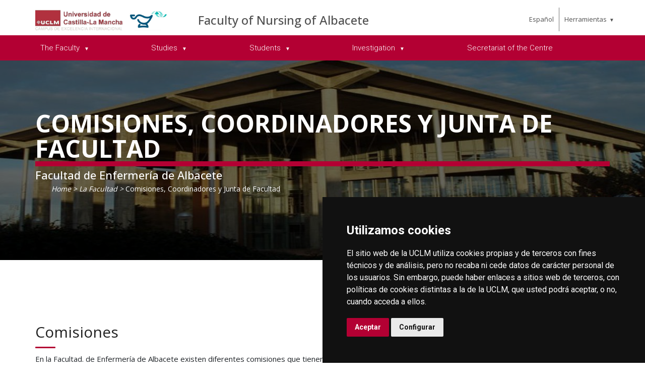

--- FILE ---
content_type: text/html; charset=utf-8
request_url: https://www.uclm.es/en/Albacete/EnfermeriaAB/Facultad/ComisionesFacultad
body_size: 68496
content:



<!DOCTYPE html>
<html xmlns="http://www.w3.org/1999/xhtml" xmlns:og="http://ogp.me/ns#" lang="es" xml:lang="es">
<head><title>
	La Facultad : Comisiones, Coordinadores y Junta de Facultad
</title><meta http-equiv="Content-Type" content="text/html; charset=UTF-8" /><meta name="CODE_LANGUAGE" content="C#" /><meta content="IE=edge" http-equiv="X-UA-Compatible" /><meta content="width=device-width, initial-scale=1" name="viewport" /><meta content="Universidad de Castilla-La Mancha" name="author" /><meta content="Universidad de Castilla-La Mancha" name="dcterms.rightsHolder" /><meta name="google-site-verification" /><meta name="Copyright" /><meta name="viewport" content="width=device-width, initial-scale=1" /><meta http-equiv="Content-Type" content="text/html; charset=UTF-8" /><meta name="CODE_LANGUAGE" content="C#" /><meta name="vs_defaultClientScript" content="JavaScript" /><meta name="vs_targetSchema" content="http://schemas.microsoft.com/intellisense/ie5" />
	<link rel="canonical" href="https://www.uclm.es/albacete/enfermeriaab/facultad/comisionesfacultad" />
    

    
    <meta property="og:url" content="http://www.uclm.es/albacete/enfermeriaab/facultad/comisionesfacultad" />
    <meta property="og:type" content="article" />
    <meta property="og:title" content="La Facultad : Comisiones, Coordinadores y Junta de Facultad" />
    <meta property="og:description" content="$name" />
    <meta property="og:image" content="https://www.uclm.es/images/tools/UCLMgenerica.jpg" />
    <meta property="og:site_name" content="Universidad de Castilla - La Mancha" /><meta name="twitter:card" content="summary" /><meta name="twitter:site" content="@uclm_es" />
    <meta name="twitter:title" content="La Facultad : Comisiones, Coordinadores y Junta de Facultad" />
    <meta name="twitter:description" content="$name" />
    <meta name="twitter:image" content="https://www.uclm.es/images/tools/UCLMgenerica.jpg" />
    <meta name="twitter:url" content="http://www.uclm.es/albacete/enfermeriaab/facultad/comisionesfacultad" />

    
    <link rel="shortcut icon" href="/images/favicon/favicon.ico" type="image/x-icon" /><link rel="apple-touch-icon" href="/images/favicon/apple-touch-icon.png" /><link rel="apple-touch-icon" sizes="57x57" href="/images/favicon/apple-touch-icon-57x57.png" /><link rel="apple-touch-icon" sizes="72x72" href="/images/favicon/apple-touch-icon-72x72.png" /><link rel="apple-touch-icon" sizes="76x76" href="/images/favicon/apple-touch-icon-76x76.png" /><link rel="apple-touch-icon" sizes="114x114" href="/images/favicon/apple-touch-icon-114x114.png" /><link rel="apple-touch-icon" sizes="120x120" href="/images/favicon/apple-touch-icon-120x120.png" /><link rel="apple-touch-icon" sizes="144x144" href="/images/favicon/apple-touch-icon-144x144.png" /><link rel="apple-touch-icon" sizes="152x152" href="/images/favicon/apple-touch-icon-152x152.png" /><link rel="apple-touch-icon" sizes="180x180" href="/images/favicon/apple-touch-icon-180x180.png" />

    

    
    <!-- Normalize CSS -->
    <link rel="stylesheet" href="/AcademicsPlt/css/normalize.css" />
    <!-- Main CSS -->
    <link rel="stylesheet" href="/AcademicsPlt/css/main.css" />
    <!-- Bootstrap CSS -->
    <link rel="stylesheet" href="/AcademicsPlt/css/bootstrap.min.css" />
    <!-- Animate CSS -->
    <link rel="stylesheet" href="/AcademicsPlt/css/animate.min.css" />
    <!-- Font-awesome CSS-->
    <link rel="stylesheet" href="/AcademicsPlt/css/font-awesome.min.css" />
    <!-- Owl Caousel CSS -->
    <link rel="stylesheet" href="/AcademicsPlt/vendor/OwlCarousel/owl.carousel.min.css" /><link rel="stylesheet" href="/AcademicsPlt/vendor/OwlCarousel/owl.theme.default.min.css" />
    <!-- Main Menu CSS -->
    <link rel="stylesheet" href="/AcademicsPlt/css/meanmenu.min.css" />
    <!-- nivo slider CSS -->
    <link rel="stylesheet" href="/AcademicsPlt/vendor/slider/css/nivo-slider.css" type="text/css" /><link rel="stylesheet" href="/AcademicsPlt/vendor/slider/css/preview.css" type="text/css" media="screen" />
    <!-- Datetime Picker Style CSS -->
    <link rel="stylesheet" href="/AcademicsPlt/css/jquery.datetimepicker.css" />
    <!-- Magic popup CSS -->
    <link rel="stylesheet" href="/AcademicsPlt/css/magnific-popup.css" />
    <!-- Switch Style CSS -->
    <link rel="stylesheet" href="/AcademicsPlt/css/hover-min.css" />
    <!-- ReImageGrid CSS -->
    <link rel="stylesheet" href="/AcademicsPlt/css/reImageGrid.css" />
    <!-- Select2 CSS -->
    <link rel="stylesheet" href="/AcademicsPlt/css/select2.min.css" />
    <!-- Custom CSS -->
    <link rel="stylesheet" href="/AcademicsPlt/style.css" />

    
    <!-- Modernizr Js -->
    <script src="/AcademicsPlt/js/modernizr-2.8.3.min.js"></script>
    
	
    <script type="text/javascript" src="/js/cookie-consent.js" charset="UTF-8"></script>
    <script type="text/javascript" charset="UTF-8">
    document.addEventListener('DOMContentLoaded', function () {
    cookieconsent.run({"notice_banner_type":"simple",
                        "consent_type":"express",
                        "palette":"dark",
                        "language":"es",
                        "page_load_consent_levels":["strictly-necessary"],
                        "notice_banner_reject_button_hide":true,
                        "preferences_center_close_button_hide":false,
                        "page_refresh_confirmation_buttons":false,
                        "website_privacy_policy_url":"https://www.uclm.es/legal/informacion-legal/detalle-politica-cookies"});
    });
    </script>
    <script type="text/plain" cookie-consent="tracking">
		(function (i, s, o, g, r, a, m) {
			i['GoogleAnalyticsObject'] = r; i[r] = i[r] || function () {
				(i[r].q = i[r].q || []).push(arguments)
			}, i[r].l = 1 * new Date(); a = s.createElement(o),
			m = s.getElementsByTagName(o)[0]; a.async = 1; a.src = g; m.parentNode.insertBefore(a, m)
		})(window, document, 'script', 'https://www.google-analytics.com/analytics.js', 'ga');
		ga('create', 'UA-3584562-17', 'auto');
		ga('send', 'pageview');
    </script>
	<!-- Google tag (gtag.js) -->
    <script type="text/plain" cookie-consent="tracking">
        (function() {
            var script = document.createElement('script');
            script.async = true;
            script.src = "https://www.googletagmanager.com/gtag/js?id=G-M4QFNQ1DZR";
            document.head.appendChild(script);
        })();
    </script>
	<script type="text/plain" cookie-consent="tracking">
		window.dataLayer = window.dataLayer || [];
		function gtag(){dataLayer.push(arguments);}
		gtag('js', new Date());
		gtag('config', 'G-M4QFNQ1DZR');
	</script>
    <script type="text/plain" cookie-consent="tracking">
        (function(c,l,a,r,i,t,y){
            c[a]=c[a]||function(){(c[a].q=c[a].q||[]).push(arguments)};
            t=l.createElement(r);t.async=1;t.src="https://www.clarity.ms/tag/"+i;
            y=l.getElementsByTagName(r)[0];y.parentNode.insertBefore(t,y);
        })(window, document, "clarity", "script", "ba2ogagn3i");
    </script>
    <!-- Google Tag Manager -->
    <script type="text/plain" cookie-consent="tracking">
        (function(w,d,s,l,i){w[l]=w[l]||[];w[l].push({'gtm.start':new Date().getTime(),event:'gtm.js'});var f=d.getElementsByTagName(s)[0],j=d.createElement(s),dl=l!='dataLayer'?'&l='+l:'';
        j.async=true;j.src='https://www.googletagmanager.com/gtm.js?id='+i+dl;f.parentNode.insertBefore(j,f);})(window,document,'script','dataLayer','GTM-NNMH346');
    </script>
    <!-- End Google Tag Manager -->
    
</head>
<body>
    <!-- Google Tag Manager (noscript) -->
    <noscript><iframe src="https://www.googletagmanager.com/ns.html?id=GTM-NNMH346" height="0" width="0" style="display:none;visibility:hidden" title="NoScript"></iframe></noscript>
    <!-- End Google Tag Manager (noscript) -->
    <!-- Add your site or application content here -->
    
    <form method="post" action="/en/Albacete/EnfermeriaAB/Facultad/ComisionesFacultad" id="mainform">
<div class="aspNetHidden">
<input type="hidden" name="__VIEWSTATE" id="__VIEWSTATE" value="3tLDf7ZA9pPiS/XC08OZmtOeRIdKlvsPD9eJo910Vsp8tw+Yxg9bUGTEZF3tmDlb9UH/[base64]/pofPtK8Ek++dggB6OEJriBqRyO4snh5HngSRMmSmCv7kHQgbx+QqImliAh+axyBi1bFV/gHIy1GlYL71TNt/rdLs8IF4Y6qACQwLRdB2VzDRUReDQ3gt1LXT9hSgc87XPGjv7UccXo02snJorQOXIZXy9FNXiPFVxM3Fyq2cx4Nsoxn8WQr3EpXhuIO+zXeFN3ZiDgq9VoGL0g/1jHlNsVtcxJejXQF9LBZi5lL2N7ctBakRexJxqx6w4dX/SO+TMWGxIKnbU5alLyUgDkStMc1CgMh0M6xDdYekvdASQ6rhTovt3bEDYuCymnopHQT7AeRGhPDuVsSQWngqFX0KT0QW+7HrSd7dvChV77Yu8iclf9XffNucKR0+m5vz2YHrfD85+Sm/RMILHBzvlA/BiJXGxSPHVSz2Oe5dIzjf4VhfX/+1dEU3MN0zu7bRSYUaj3dqFD2TVdu4kUkx1JT5em8YhZCUCHdTt7mYVWvshGfI9AyJcAPHhvCPppbg5odcQMd9bSwSedjtsmbEmGbAoeBKHlJj5XlROEBmKj8Rgg+ZBTvrn6WLBzxlLDcI+4H/ap6OR8JoEYHXi614JSlWt792hC7dDNyYpayoAObQXvx+Ngb4IoF4HK5xj4epEeUl38uTfblTBFo0V9/9X9FqjW+PFJwU/7ONmHMnFVArYO1ee7/B8Ge1Lz2i0LM5sF4phYlHD/l+ID3ihxOzv80dtDyfcpf0d7G/+PFGueSP2GqeuogINZ66qbshrggQjnpxv5g2J3lmhpuU5kq+8y04o+j9GgWSmVYxGCoEvzwYOAixmn2KK6HX7s1Am60/4WO8tm+qteP2HhgvUYbv14raX7cdOlSNEkTqZJZJh99BH8Cdeqoj0oN1QZJOpbXkGdk0JMpp074nLarhmnDUyM18xLy/o5WIV28+huZPM/j/hGAeO6jPyTfxaQhAi9PjzDqwkjZmtDLM5R8nybH4sSrAlByyfQOU442OUA49DBrSHXnRTcXJm54Ge4RSj9Ne97wpLTNeuYxwpwEhJ15QHuXuJKYnZQ/xC8+iZOO3n2v/[base64]/PH69s+24SdAvC56GJ1z3iKplFrvccjt6sFbLu9Deq6LneRUxgIXHMcHSdMTaTqwZEg8bPBbmt4sbvxH++vHfLUlNuBRtqpivMfiF8xUIOk4ODDI62/8mQLSSdUYwLijOeYeHZc7ryHkITSrE8eq7UO3sW2QYB9dPQ/HMgkyTDCAGrwhUlqPp5J2W8t/qmQRzkKjoWcSxHE0whyp0FN8fX+B4uFSaiSf4vLHACmW3VkgpsKWPW+BX2KnGnFIbZI4dQm/yvrvSl9c4aZxLDMeubUhmMQY/tz/ieO0jVTUKGK+H09ZlrXkHvbWaZWoJXVvm4tnMIRYEXKySIxU/LwlVyKRbNzKzs8TjI3KJ8wXP6VmSwo+dsuEa9I6r0efGEU2OtaExhFKhjztjPYGGBrl0KdX/joyyyS88M2qzRLOsw3HZ1MGf2J3cIkUoHGyBR7/rPQMTD9sVgP7yCqNmAvolFv0lKjD8mATYizjjxrHWwL17i2diavIJrg1PXL965ay3YYqYRy8emRuf5rsSI3MUtuL5fHPcoyaueA1jHZDFXOPJZH5U0lq3USGdt/5+uCppWkiHIIpNM2fOErTpijQECoYwWRDNiVuf6nS0lNmn+Cr4E+ed1akVH6KslUWZfylWFoazmkvHW/IxMegafq6BfS7u8oy4w/urg1CWSo14jbTOz76f7kfMYdnOI/ueT7G78JucgwlA07j5O1upJVFQX1/I0YWVxu52hJb6p597CZOit69jJ4Rt/IkOfwS9QbNcZkpabnNfcQaz4Vj6VwuImlPYwA/SKtpazlrmsey43bEw+qTtThTRk5dxkuCHNEXJ3tSJnuTws5qhTK+HHneBb4kQ33Hi0HCiKniIA5SEU91kqy8n6IlmGGWQuQ3HTDk/zcrc/[base64]/smcEefFcZ3azUi7UMNjFLwB2xOrbzB/Ny3VlHT4bvElRbltpWbTR0TmYENfaXpuwfQG6z7kkavOrzWKseNz1MMqwaxG3TO4vuFKhQH0hYdIRvshRAuNkfHE57kIq58/EcMla+AVZl3jAd2YPctCM1ZvgovJd1nPoJCkbapWsERV151In2h7qk6Qw6pzSDFJA5BWvVaT928lN32kuXfaSEh3vtuYzFTqrKR/V0ofqyKLa8yN+MoSJd0p51N+/WV3LXe+vYIOIQrQlhP7GG6rvLMahBGFwnPQS7TlNqJYg0RCYuBo0On4/2utV2mqj7wK8qcxKPcD/HJ1aoVc2pqAtce3irNrHkmkchiJ1PXJNFwt/CSFsdfxUrPjGFKsagIhbU19qDKuXr6ct8n2tRFbHPukzTj6Sb1xLFSSrmy4bI29HjBZOfK3BdL35R2eOqAmuQ0w/W9uwBL9MvHc6YD9zuTOtr3sunzkCexk+YZnRuZOhn0uxqaPNLgq6jzwnJWfKIB+MkUtbx7tTK3x1saEvOiQ1a1j7Tlc5icCIZGttr7smP7hP192mraTMvYIW4SBK+ed26QyH9GOjsuEKieAqKxh/KPoTm7YoatUeNrLzPH8dfU3r36W8ymCbKmjSKJJj/QX8YabO2p1oHtRDd+0fYuWWOjdumL29jVYV6GMl5VPsuPK9ySQaHIDRn1SmuQhmqMUMkO6lI3a2iHUOECEP+cWQWc23RHGPKOupBfB85SwVJ6PMyW6x3V2y0w6lZRvNmJosZrEiZizf66usSDh40P0KGwmnHnZrs+Ux6S3ntBlivsh+3ILtRY/mf9Ru9JH0oRJ1xCD3TjBoNwE9bVkUMESRpgSU28RIr+q6WmRqSBGqlKwg41OBxHhVHK869GDjWb3kZQjdq+9k1ysg3BJ8VBJBtT7oRS73Zye608EKKYe/vKoZprktSFCdPw3lb23cmJ6Z1XBL2fvxgHNwQ8yQCmvWvobPWBrrTQ3XqhNFIB9ko3yMoeiU2HLQDoT+ikiEDINc0XoLTob6Ujno3oABFMIkKiWy2O6cm3OvMGCEbU/H9gYjxl+Ztul0EDa3mqxXvQJKuJPSW2/+ptsLUwLhwSgDKGMeXGf77OrO7lpHRFfvcuaGawjMRCQHP6opuZw08h1zqNAb7CZgQavxBQv9syScwEsCeB0KjmNEwHBzUyAA4BoECzoOryBfAcrld4q496kJkMhYyCnPnxf0miGz5zt0WgdduDcMc+WpuiMqfcM1QYRPkwew34by3/lS54tcjaff7TQjO/OwtFQ58Iw46mlFZ8yNtSeJIImAhMYe0llsCXJz6SQtioCbaRcA2ppCs6t7eSspN4s4K3QvjupBNr8PlGt6AOYiaicbzDXIS0kepE+0EiFHM2GOvrVlbEa9ACo19jGsdJnCfassmggjUyl0zdSQK26o2DYEewsfKiI1lLgtMFe8OFeW3Nm3JHgrsTT/+R5512hARkL/Te0Pfev48AMUcLVWgQ73rPrOvOUPYyB5WWcS52ob4aUEgI2NInuqOnbx8G5YjGfhzBYKEF9Lkst8TBAG82q3ftILC7dslj7DaKm64PhPoHz9+F+LiDoWfN/L0jSH9RdmEgC7cY7OUJQJR9Vl+te/iHn2U7+hWh4wnwxHQP6fFYzQcm7EOwoQsbnbDfdjF8z9IESn21vYFm14sx/Kwcnw+zlPIS9Ve7/FAT6zlujow6CEEtPZYTbrRgetVLrnZveAhVsU022ZCi94eOM/nGpAutpfyaPRec8/9RMGyR0mhStZbLfzNplq15kYCzUIOR7FVv6Wfq83GjIKOC5FlfLpeLDjdig/ULA3rfkBOAFSJELHALw0bbb+hMdDwQro5SWV5v2oeu2GGIWxftpfagw0ozOJ7DOeEIAy3eyIO3DQ+4TiOLf1SL1QiePF0Qtd0O8xlKBy+pkEOE7OuT8GOwsRlyGk6eHR+inneIPCYFdPJaT0pVpWByXbx6lzqEAEFqnTo9Db/0d3pMGCwhvphOAciV9PQ4DWK1d/PRiJ++NJqSo+WSIT5iBCbQYUnE7Ahd63Lz3423fiDhKU2CAIDtoFzlJBNFLqHpGKxvZDoWyyWJcm/ZtA3HWcLbbivOCmu0bkfWSRtARh/qUlnfJ++zP0qb/DYEulj6Qyd3R2flsfZ+/n/qET1mgxUfyO1WWCJyyZVDmAVwXmO4J9DRfKs7tJOWgzL0ybcAHRhfN5auyyQ3QrZ6DZI09oSnYdTyFsD54oj6X+SA1CAhWs819/f/+XKRIaTmn4z0V6wYTOSj/9LH5jix7qYrPrkC8lpZRKOPjV4AS/WANQQVoot4IkVhuvYtKaiPAaG4OjN3+S7TTi0bWO0yvHN4scYl5fZVxfaJ3GMFgzPM5EqNJahV9K6Be2IuNqrwgl8iuuwReIEPeWVWJEoV9JM/cqXDfd9an15F1CE6ovV2RXbORr3S5ChbqU8y4H92BAGXKHgDpZ8JJN049Od23uN6o2c5B53mXmB7gV6mOYiuFGlm96qfX4xWQUUVcqc8fW9hP6QpwJ3YSOQ9DhXI9KXp7WjTAH0ENH6LLQ5q7plc/JdXkPVAbTtvler7gT3RWUm3+6k9odqaqC2F4VvVsEPxH8DNESvxaDFO8qVxSadOO/siBPrs5XhcSADBj/8+0yo3W5Uo2UA7CiXHIlSf8Uw+YcMFMK+Fe5NUVdVWCX4+YTF3cnkAlAkg6LF9qT47e+uqiiehW0UqT7KMRcDFF584RyuTTnrRscQ/UehwUSHjqLd3IUlWwIg5wojb010/hNzVTT1t6i6pXyK4t8ju38+7PD1mVP4U1qSCyRJehm/pnBaxEIESyNpbTor2yUmOHSZZ/L4fGQMOwlGN32px3pnuCM+aF23rS71lpeZlGFvRszeHN1x1pozH0MzEHED31lmBVl86233sNofOpXAjWw6E/8N6F9+Hs9HWsx7V/mXPorSCv7AEpojxh3PdtsekH/X3ihSVRfrPev5M0Yy4h8DYOgcilbWN8zYpWs7+L5Z62OTwKHmJ8pLwW5bkF39JZpm6V0S9uyRZS67TajGmDT0Cim36bAlEF7kVQ/[base64]/eDWeTbdkktWwmoGgwunZ3TOscA21ZdL/dNp3YFZxBC50PTLeoRHk8cqvQiVut22zwBu2q1aKGOALX46V5UC+e+2ZCeuWS2Xafcl84bSDAI/f5TnVWMj3Dlv+M+Se0L4CGLvm80insVGzCuUMig/v8MZuiPbRZ/YrTbheK/v6lI3H2+wowWR+C04X3fIf8HhmTPuyf0YkfyUZ5nboEM/9CQR4mBa8V9B/kKfU0Nv+soB5FJwkb8nt3Nliv4ZqEqZ8A/zKWpsY6Hdr+h4hGN84z0Evs+75an6IxzgFO3yLbeBdz6ldZY6uZtv4bQ7quVJCD2bDNmdUJ8BjL266RdZ4ngoMz9r0BzMYX7tKcr+AVE2oTCrDK4damAk+uqOUFwbdgF+EMPWSOKc+TbIxiTDIvNCKMP/Srnc4dmO2qNNtyp5B7HH7aDmrGO/f+1jmNrzJ0Sr5oPxwfXHvk9bjrI3GOxUE30vqi+YyfmzqdljYx9FzaVEFy2zVrwxJWHiLU8GvxmTRajUGDAEtm/[base64]/UjUJ0lKBSQeVb/5hEo+VKaAuP+1u0DQ+cE+p+v6cq/VPUGyyHjg0uBSpQb4Ix8TTeSk49woaxEMz6jNTqGigcBmde1hiSw1RmKlUjmNx7/oOFAPmG3NIyBydBRrc8LkuiaF52pWCsyKO8UQOmi6WLMsSGkCb9YISKUNKoDqo51PzIEhYWHBUxNROgn13bEWVuIPqmRTTNdlOsF7I90W1yDiti8PYQ2eqiKQlEX/kmGwWe9u5+hnTJqKzQyesV55AdKlui+SS3Cfbp6ejRwfMrZnyDFI09eOaOeLzPZHq+m3rjsPwXAczr2KLUh+rahGlzBBMQ6BMpyjf8EPYn0hp7lNsezo93MeVqnwfBVUPIXC8+QheN4C97DITX2i9pnv/" />
</div>

<div class="aspNetHidden">

	<input type="hidden" name="__VIEWSTATEGENERATOR" id="__VIEWSTATEGENERATOR" value="68D9C8B0" />
</div>
        <!-- Preloader Start Here -->
        <div id="preloader"></div>
        <!-- Preloader End Here -->
        <!-- Main Body Area Start Here -->
        <div id="wrapper">
            <div class="progress-container fixed-top">
				<span class="progress-bar"></span>
			</div>
            <!-- Area de Cabecera - INICIO -->
            <header>
                <!-- llamada al nuevo header -->
                

<div id="header2" class="header4-area">
    <div class="header-top-area">
        <div class="container">
            <div class="row">
                <div class="col-xl-3 col-lg-3 col-md-3 col-sm-12">
                    <div class="header-top-left">
                        <div class="logo-area">
                            
                            <a href="/en/Albacete/EnfermeriaAB"><img class="img-responsive" src="/-/media/Files/C01-Centros/ab-enfermeria/Logo_enfermeria-ab2.ashx" alt="Logotipo"></a>
                        </div>
                    </div>
                </div>
                <div class="col-xl-7 col-lg-7 col-md-7 col-sm-10">
                    <div class="header-top-left">
                        <ul>
                            <li><a href="/en/Albacete/EnfermeriaAB">Faculty of Nursing of Albacete</a></li>
                        </ul>
                    </div>
                </div>
                <div class="col-xl-2 col-lg-2 col-md-2 col-sm-2">
                    <div class="header-top-right">
                        <div class="menu-lang"><a href="/albacete/enfermeriaab/facultad/comisionesfacultad?sc_lang=es" hreflang="es" lang="es" xml:lang="es">Espa&ntilde;ol</a></div>
						<nav id="tools-nav2">
							<ul>
								<li><a aria-haspopup="true" role="menuitem" aria-expanded="false">Herramientas</a>
									<ul>
										<li><a href="https://biblioteca.uclm.es">
											<i class="fa fa-book" aria-hidden="true"></i>
											<span>Biblioteca</span></a>
										</li>
										<li><a href="https://campusvirtual.uclm.es">
											<i class="fa fa-graduation-cap" aria-hidden="true"></i>
											<span>Campus Virtual</span></a>
										</li>
										<li><a href="https://soporte.uclm.es/">
											<i class="fa fa-inbox" aria-hidden="true"></i>
											<span>Support</span></a>
										</li>
										<li><a href="https://directorio.uclm.es">
											<i class="fa fa-users" aria-hidden="true"></i>
											<span>Directorio</span></a>
										</li>
										<li><a href="https://intranet.uclm.es">
											<i class="fa fa-sign-in" aria-hidden="true"></i>
											<span>Intranet</span></a>
										</li>
										<li><a href="https://www.uclm.es/herramientas/buscador">
											<i class="fa fa-search" aria-hidden="true"></i>
											<span>Buscar en la UCLM</span></a>
										</li>
									</ul>
								</li>
							</ul>
						</nav>
                    </div>
                </div>
            </div>
        </div>
    </div>
    <div class="main-menu-area bg-primary" id="sticker">
        <div class="container">
            <div class="row">
                <div class="col-sm-12">
                    
                    
        <nav id="desktop-nav2">
            <ul role="menubar" aria-label="Menú principal">
    
        <li role="none">
            <a aria-haspopup="true" role="menuitem" aria-expanded="false">
                The Faculty
            </a>
            
                    <ul role="menu">
                
                    <li role="none">
                        <a href="/en/Albacete/EnfermeriaAB/Facultad/EquipoDirectivo" role="menuitem" aria-expanded="false">
                            Governance Team
                        </a>
                        
                     </li>
                
                    <li role="none">
                        <a href="/en/Albacete/EnfermeriaAB/Facultad/Profesores-y-personal" role="menuitem" aria-expanded="false">
                            Faculty
                        </a>
                        
                     </li>
                
                    <li role="none">
                        <a href="/en/Albacete/EnfermeriaAB/Facultad/Sistema-de-garantia" role="menuitem" aria-expanded="false">
                            Internal Quality Assurance System
                        </a>
                        
                     </li>
                
                    <li role="none">
                        <a href="/en/Albacete/EnfermeriaAB/Facultad/ComisionesFacultad" role="menuitem" aria-expanded="false">
                            Faculty Committees
                        </a>
                        
                     </li>
                
                    <li role="none">
                        <a href="https://intranet2.uclm.es/reservaespacios" target="_blank" rel="noopener noreferrer" role="menuitem" aria-expanded="false">
                            Reserva de Espacios
                        </a>
                        
                     </li>
                
                    <li role="none">
                        <a href="/en/Albacete/EnfermeriaAB/Facultad/Instalaciones" role="menuitem" aria-expanded="false">
                            Facilities
                        </a>
                        
                     </li>
                
                    <li role="none">
                        <a href="/en/Albacete/EnfermeriaAB/Facultad/Dotacion-cientifico-tecnica" role="menuitem" aria-expanded="false">
                            Scientific and Technical Endowment
                        </a>
                        
                     </li>
                
                    </ul>
                
        </li>
    
        <li role="none">
            <a aria-haspopup="true" role="menuitem" aria-expanded="false">
                Studies
            </a>
            
                    <ul role="menu">
                
                    <li role="none">
                        <a href="/en/Albacete/EnfermeriaAB/Estudios/Grado-en-enfermeria" aria-haspopup="true" role="menuitem" aria-expanded="false">
                            Undergraduate Degree Programme in Nursing
                        </a>
                        
                                <ul role="menu">
                            
                                <li role="none">
                                <a href="/en/Albacete/EnfermeriaAB/Estudios/Grado-en-enfermeria#_est_OrgDocente" role="menuitem">
                                    Timetables, Exams and Teaching Organization
                                </a>
                                </li>
                            
                                <li role="none">
                                <a href="/en/Albacete/EnfermeriaAB/Estudios/Grado-en-enfermeria#_est_AccMatri" role="menuitem">
                                    Access and Registration
                                </a>
                                </li>
                            
                                <li role="none">
                                <a href="/en/Albacete/EnfermeriaAB/Estudios/Grado-en-enfermeria#_est_Recon" role="menuitem">
                                     Recognitions
                                </a>
                                </li>
                            
                                <li role="none">
                                <a href="/en/Albacete/EnfermeriaAB/Estudios/Grado-en-enfermeria#_est_PlanEstud" role="menuitem">
                                    e-Guide Info
                                </a>
                                </li>
                            
                                <li role="none">
                                <a href="/en/Albacete/EnfermeriaAB/Estudios/Grado-en-enfermeria#_est_Movilidad" role="menuitem">
                                    Mobility
                                </a>
                                </li>
                            
                                <li role="none">
                                <a href="/en/Albacete/EnfermeriaAB/Estudios/Grado-en-enfermeria#_est_PractExter" role="menuitem">
                                    External Practices
                                </a>
                                </li>
                            
                                <li role="none">
                                <a href="/en/Albacete/EnfermeriaAB/Estudios/Grado-en-enfermeria#_est_DocOficial" role="menuitem">
                                    Official Documentation
                                </a>
                                </li>
                            
                                <li role="none">
                                <a href="/en/Albacete/EnfermeriaAB/Estudios/Grado-en-enfermeria#_est_Calidad" role="menuitem">
                                    Quality
                                </a>
                                </li>
                            
                                <li role="none">
                                <a href="/en/Albacete/EnfermeriaAB/Estudios/Grado-en-enfermeria/Trabajo-fin-de-grado" role="menuitem">
                                    Final Degree Project
                                </a>
                                </li>
                            
                                </ul>
                            
                     </li>
                
                    <li role="none">
                        <a href="/en/Albacete/EnfermeriaAB/Estudios/Posgrado" role="menuitem" aria-expanded="false">
                            Postdegree
                        </a>
                        
                     </li>
                
                    </ul>
                
        </li>
    
        <li role="none">
            <a aria-haspopup="true" role="menuitem" aria-expanded="false">
                Students
            </a>
            
                    <ul role="menu">
                
                    <li role="none">
                        <a href="/en/Perfiles/Estudiante" target="_blank" role="menuitem" aria-expanded="false">
                            Academic Management
                        </a>
                        
                     </li>
                
                    <li role="none">
                        <a href="/en/Albacete/EnfermeriaAB/Estudios/Grado-en-enfermeria/Practicas" role="menuitem" aria-expanded="false">
                            Internship
                        </a>
                        
                     </li>
                
                    <li role="none">
                        <a href="/en/Albacete/EnfermeriaAB/Estudios/Grado-en-enfermeria/Trabajo-fin-de-grado" role="menuitem" aria-expanded="false">
                            Final Degree Project
                        </a>
                        
                     </li>
                
                    <li role="none">
                        <a href="/en/Albacete/EnfermeriaAB/Estudiantes/Movilidad" role="menuitem" aria-expanded="false">
                            Student Mobility
                        </a>
                        
                     </li>
                
                    <li role="none">
                        <a href="/en/Albacete/EnfermeriaAB/Estudiantes/Normativas-academicas" role="menuitem" aria-expanded="false">
                            Academic Regulations
                        </a>
                        
                     </li>
                
                    <li role="none">
                        <a href="/en/Albacete/EnfermeriaAB/Estudiantes/Representantes-de-alumnos" role="menuitem" aria-expanded="false">
                            Student Representatives
                        </a>
                        
                     </li>
                
                    <li role="none">
                        <a href="/en/Albacete/EnfermeriaAB/Estudiantes/Apoyo_Orientacion" role="menuitem" aria-expanded="false">
                            Servicio de Apoyo y Orientaci&#243;n
                        </a>
                        
                     </li>
                
                    <li role="none">
                        <a href="/en/Albacete/EnfermeriaAB/Estudiantes/Becas-y-convocatorias" role="menuitem" aria-expanded="false">
                            Scholarships and Calls
                        </a>
                        
                     </li>
                
                    </ul>
                
        </li>
    
        <li role="none">
            <a aria-haspopup="true" role="menuitem" aria-expanded="false">
                Investigation
            </a>
            
                    <ul role="menu">
                
                    <li role="none">
                        <a aria-haspopup="true" role="menuitem" aria-expanded="false">
                             Groups with Principal Investigator in the Faculty of Nursing
                        </a>
                        
                                <ul role="menu">
                            
                                <li role="none">
                                <a href="/en/Albacete/EnfermeriaAB/GruposInv/IPFacultad/GICES" role="menuitem">
                                    Qualitative Research on Nursing and Society (GICES)
                                </a>
                                </li>
                            
                                <li role="none">
                                <a href="/en/Albacete/EnfermeriaAB/GruposInv/IPFacultad/ALCUSP" role="menuitem">
                                    Food, Culture and Public Health (ALCSUP)
                                </a>
                                </li>
                            
                                <li role="none">
                                <a href="/en/Albacete/EnfermeriaAB/GruposInv/IPFacultad/GAP-CS" role="menuitem">
                                     Preventive Activities Group in the University of Health Sciences (GAP-CS)
                                </a>
                                </li>
                            
                                </ul>
                            
                     </li>
                
                    <li role="none">
                        <a aria-haspopup="true" role="menuitem" aria-expanded="false">
                            More news
                        </a>
                        
                                <ul role="menu">
                            
                                <li role="none">
                                <a href="/en/Albacete/EnfermeriaAB/GruposInv/OtrosGrupos/AGE-ABC" role="menuitem">
                                    Active Aging, Healthy Lifestyles and Cognition
                                </a>
                                </li>
                            
                                <li role="none">
                                <a role="menuitem">
                                    Cardiovascular Health Care
                                </a>
                                </li>
                            
                                <li role="none">
                                <a href="/en/Albacete/EnfermeriaAB/GruposInv/OtrosGrupos/AGE-ABC" role="menuitem">
                                    Cell Physiology and Dynamics
                                </a>
                                </li>
                            
                                <li role="none">
                                <a href="/en/Albacete/EnfermeriaAB/GruposInv/OtrosGrupos/CESS" role="menuitem">
                                    Social and Health Studies
                                </a>
                                </li>
                            
                                <li role="none">
                                <a href="/en/Albacete/EnfermeriaAB/GruposInv/OtrosGrupos/CRIMIJOV" role="menuitem">
                                    Criminology and Juvenile Delinquency
                                </a>
                                </li>
                            
                                <li role="none">
                                <a href="/en/Albacete/EnfermeriaAB/GruposInv/OtrosGrupos/GMB" role="menuitem">
                                    Modelling in Biochemistry
                                </a>
                                </li>
                            
                                <li role="none">
                                <a href="/en/Albacete/EnfermeriaAB/GruposInv/OtrosGrupos/HEALS" role="menuitem">
                                    Bless you. Gender and Social Determinants
                                </a>
                                </li>
                            
                                <li role="none">
                                <a href="/en/Albacete/EnfermeriaAB/GruposInv/OtrosGrupos/NEGE" role="menuitem">
                                    Neurogenesis and Neurostereology
                                </a>
                                </li>
                            
                                <li role="none">
                                <a href="/en/Albacete/EnfermeriaAB/GruposInv/OtrosGrupos/NUTRI-MENTAL" role="menuitem">
                                    Nutrition, Living Status &amp; Mental Health
                                </a>
                                </li>
                            
                                <li role="none">
                                <a href="/en/Albacete/EnfermeriaAB/GruposInv/OtrosGrupos/ORCATS" role="menuitem">
                                    Organometallics and Sustainable Catalysis
                                </a>
                                </li>
                            
                                </ul>
                            
                     </li>
                
                    </ul>
                
        </li>
    
        <li role="none">
            <a href="/en/Albacete/EnfermeriaAB/SecretariaCentro" role="menuitem" aria-expanded="false">
                Secretariat of the Centre
            </a>
            
        </li>
    
            </ul>
        </nav>
    
                </div>
            </div>
        </div>
    </div>
</div>
<!-- Mobile Menu Area Start -->
<div class="mobile-menu-area">
    <div class="container">
        <div class="row">
            <div class="col-lg-12">
                <div class="mobile-menu">
                    
        <nav id="dropdown">
            <ul>
    
        <li>
            <a>
                The Faculty
            </a>
                
                        <ul>
                    
                        <li class="has-child-menu">
                            <a href="/en/Albacete/EnfermeriaAB/Facultad/EquipoDirectivo" class="first">
                                Governance Team
                            </a>
                            
                        </li>
                    
                        <li class="has-child-menu">
                            <a href="/en/Albacete/EnfermeriaAB/Facultad/Profesores-y-personal" class="first">
                                Faculty
                            </a>
                            
                        </li>
                    
                        <li class="has-child-menu">
                            <a href="/en/Albacete/EnfermeriaAB/Facultad/Sistema-de-garantia" class="first">
                                Internal Quality Assurance System
                            </a>
                            
                        </li>
                    
                        <li class="has-child-menu">
                            <a href="/en/Albacete/EnfermeriaAB/Facultad/ComisionesFacultad" class="first">
                                Faculty Committees
                            </a>
                            
                        </li>
                    
                        <li class="has-child-menu">
                            <a href="https://intranet2.uclm.es/reservaespacios" rel="noopener noreferrer" class="first" target="_blank">
                                Reserva de Espacios
                            </a>
                            
                        </li>
                    
                        <li class="has-child-menu">
                            <a href="/en/Albacete/EnfermeriaAB/Facultad/Instalaciones" class="first">
                                Facilities
                            </a>
                            
                        </li>
                    
                        <li class="has-child-menu">
                            <a href="/en/Albacete/EnfermeriaAB/Facultad/Dotacion-cientifico-tecnica" class="first">
                                Scientific and Technical Endowment
                            </a>
                            
                        </li>
                    
                        </ul>
                    
        </li>
    
        <li>
            <a>
                Studies
            </a>
                
                        <ul>
                    
                        <li class="has-child-menu">
                            <a href="/en/Albacete/EnfermeriaAB/Estudios/Grado-en-enfermeria" class="first">
                                Undergraduate Degree Programme in Nursing
                            </a>
                            
                                    <ul class="thired-level">
                                
                                    <li>
                                        <a href="/en/Albacete/EnfermeriaAB/Estudios/Grado-en-enfermeria#_est_OrgDocente">
                                            Timetables, Exams and Teaching Organization
                                        </a>
                                    </li>
                                
                                    <li>
                                        <a href="/en/Albacete/EnfermeriaAB/Estudios/Grado-en-enfermeria#_est_AccMatri">
                                            Access and Registration
                                        </a>
                                    </li>
                                
                                    <li>
                                        <a href="/en/Albacete/EnfermeriaAB/Estudios/Grado-en-enfermeria#_est_Recon">
                                             Recognitions
                                        </a>
                                    </li>
                                
                                    <li>
                                        <a href="/en/Albacete/EnfermeriaAB/Estudios/Grado-en-enfermeria#_est_PlanEstud">
                                            e-Guide Info
                                        </a>
                                    </li>
                                
                                    <li>
                                        <a href="/en/Albacete/EnfermeriaAB/Estudios/Grado-en-enfermeria#_est_Movilidad">
                                            Mobility
                                        </a>
                                    </li>
                                
                                    <li>
                                        <a href="/en/Albacete/EnfermeriaAB/Estudios/Grado-en-enfermeria#_est_PractExter">
                                            External Practices
                                        </a>
                                    </li>
                                
                                    <li>
                                        <a href="/en/Albacete/EnfermeriaAB/Estudios/Grado-en-enfermeria#_est_DocOficial">
                                            Official Documentation
                                        </a>
                                    </li>
                                
                                    <li>
                                        <a href="/en/Albacete/EnfermeriaAB/Estudios/Grado-en-enfermeria#_est_Calidad">
                                            Quality
                                        </a>
                                    </li>
                                
                                    <li>
                                        <a href="/en/Albacete/EnfermeriaAB/Estudios/Grado-en-enfermeria/Trabajo-fin-de-grado">
                                            Final Degree Project
                                        </a>
                                    </li>
                                
                                    </ul>
                                
                        </li>
                    
                        <li class="has-child-menu">
                            <a href="/en/Albacete/EnfermeriaAB/Estudios/Posgrado" class="first">
                                Postdegree
                            </a>
                            
                        </li>
                    
                        </ul>
                    
        </li>
    
        <li>
            <a>
                Students
            </a>
                
                        <ul>
                    
                        <li class="has-child-menu">
                            <a href="/en/Perfiles/Estudiante" class="first" target="_blank">
                                Academic Management
                            </a>
                            
                        </li>
                    
                        <li class="has-child-menu">
                            <a href="/en/Albacete/EnfermeriaAB/Estudios/Grado-en-enfermeria/Practicas" class="first">
                                Internship
                            </a>
                            
                        </li>
                    
                        <li class="has-child-menu">
                            <a href="/en/Albacete/EnfermeriaAB/Estudios/Grado-en-enfermeria/Trabajo-fin-de-grado" class="first">
                                Final Degree Project
                            </a>
                            
                        </li>
                    
                        <li class="has-child-menu">
                            <a href="/en/Albacete/EnfermeriaAB/Estudiantes/Movilidad" class="first">
                                Student Mobility
                            </a>
                            
                        </li>
                    
                        <li class="has-child-menu">
                            <a href="/en/Albacete/EnfermeriaAB/Estudiantes/Normativas-academicas" class="first">
                                Academic Regulations
                            </a>
                            
                        </li>
                    
                        <li class="has-child-menu">
                            <a href="/en/Albacete/EnfermeriaAB/Estudiantes/Representantes-de-alumnos" class="first">
                                Student Representatives
                            </a>
                            
                        </li>
                    
                        <li class="has-child-menu">
                            <a href="/en/Albacete/EnfermeriaAB/Estudiantes/Apoyo_Orientacion" class="first">
                                Servicio de Apoyo y Orientaci&#243;n
                            </a>
                            
                        </li>
                    
                        <li class="has-child-menu">
                            <a href="/en/Albacete/EnfermeriaAB/Estudiantes/Becas-y-convocatorias" class="first">
                                Scholarships and Calls
                            </a>
                            
                        </li>
                    
                        </ul>
                    
        </li>
    
        <li>
            <a>
                Investigation
            </a>
                
                        <ul>
                    
                        <li class="has-child-menu">
                            <a class="first">
                                 Groups with Principal Investigator in the Faculty of Nursing
                            </a>
                            
                                    <ul class="thired-level">
                                
                                    <li>
                                        <a href="/en/Albacete/EnfermeriaAB/GruposInv/IPFacultad/GICES">
                                            Qualitative Research on Nursing and Society (GICES)
                                        </a>
                                    </li>
                                
                                    <li>
                                        <a href="/en/Albacete/EnfermeriaAB/GruposInv/IPFacultad/ALCUSP">
                                            Food, Culture and Public Health (ALCSUP)
                                        </a>
                                    </li>
                                
                                    <li>
                                        <a href="/en/Albacete/EnfermeriaAB/GruposInv/IPFacultad/GAP-CS">
                                             Preventive Activities Group in the University of Health Sciences (GAP-CS)
                                        </a>
                                    </li>
                                
                                    </ul>
                                
                        </li>
                    
                        <li class="has-child-menu">
                            <a class="first">
                                More news
                            </a>
                            
                                    <ul class="thired-level">
                                
                                    <li>
                                        <a href="/en/Albacete/EnfermeriaAB/GruposInv/OtrosGrupos/AGE-ABC">
                                            Active Aging, Healthy Lifestyles and Cognition
                                        </a>
                                    </li>
                                
                                    <li>
                                        <a>
                                            Cardiovascular Health Care
                                        </a>
                                    </li>
                                
                                    <li>
                                        <a href="/en/Albacete/EnfermeriaAB/GruposInv/OtrosGrupos/AGE-ABC">
                                            Cell Physiology and Dynamics
                                        </a>
                                    </li>
                                
                                    <li>
                                        <a href="/en/Albacete/EnfermeriaAB/GruposInv/OtrosGrupos/CESS">
                                            Social and Health Studies
                                        </a>
                                    </li>
                                
                                    <li>
                                        <a href="/en/Albacete/EnfermeriaAB/GruposInv/OtrosGrupos/CRIMIJOV">
                                            Criminology and Juvenile Delinquency
                                        </a>
                                    </li>
                                
                                    <li>
                                        <a href="/en/Albacete/EnfermeriaAB/GruposInv/OtrosGrupos/GMB">
                                            Modelling in Biochemistry
                                        </a>
                                    </li>
                                
                                    <li>
                                        <a href="/en/Albacete/EnfermeriaAB/GruposInv/OtrosGrupos/HEALS">
                                            Bless you. Gender and Social Determinants
                                        </a>
                                    </li>
                                
                                    <li>
                                        <a href="/en/Albacete/EnfermeriaAB/GruposInv/OtrosGrupos/NEGE">
                                            Neurogenesis and Neurostereology
                                        </a>
                                    </li>
                                
                                    <li>
                                        <a href="/en/Albacete/EnfermeriaAB/GruposInv/OtrosGrupos/NUTRI-MENTAL">
                                            Nutrition, Living Status &amp; Mental Health
                                        </a>
                                    </li>
                                
                                    <li>
                                        <a href="/en/Albacete/EnfermeriaAB/GruposInv/OtrosGrupos/ORCATS">
                                            Organometallics and Sustainable Catalysis
                                        </a>
                                    </li>
                                
                                    </ul>
                                
                        </li>
                    
                        </ul>
                    
        </li>
    
        <li>
            <a href="/en/Albacete/EnfermeriaAB/SecretariaCentro">
                Secretariat of the Centre
            </a>
                
        </li>
    
                <li><a href="#">Herramientas</a>
                    <ul class="tools-mobile" style="display: none;">
                        <li><a href="https://biblioteca.uclm.es"><i class="fa fa-book" aria-hidden="true"></i>&nbsp;Biblioteca</a></li>
                        <li><a href="https://campusvirtual.uclm.es"><i class="fa fa-graduation-cap" aria-hidden="true"></i>&nbsp;Campus Virtual</a></li>
                        <li><a href="https://cau.uclm.es"><i class="fa fa-inbox" aria-hidden="true"></i>&nbsp;CAU</a></li>
                        <li><a href="https://directorio.uclm.es"><i class="fa fa-users" aria-hidden="true"></i>&nbsp;Directorio</a></li>
                        <li><a href="https://intranet.uclm.es"><i class="fa fa-sign-in" aria-hidden="true"></i>&nbsp;Intranet</a></li>
                        <li><a href="https://www.uclm.es/herramientas/buscador"><i class="fa fa-search" aria-hidden="true"></i>&nbsp;Buscar en la UCLM</a></li>
                    </ul>
                </li>
            </ul>
        </nav>
    

                </div>
            </div>
        </div>
    </div>
</div>
<!-- Mobile Menu Area End -->
            </header>
            <!-- Area de Cabecera - FIN -->
            


<div class="inner-page-banner-area" style="background-image: url('/-/media/Files/C01-Centros/ab-enfermeria/Imagenes-ab-enfermeria/Portada1.ashx');">
    <div class="container">
        <div class="pagination-area">
            
            <h1>Comisiones, Coordinadores y Junta de Facultad</h1>
            <span>Facultad de Enfermería de Albacete</span>

            


<ol class="breadcrumb">
    <li><a href="/en/Albacete/EnfermeriaAB">Home</a></li>
    
            <li>
                <a href="/en/albacete/enfermeriaab/facultad">La Facultad</a>
            </li>
        
    <li class="active">
        Comisiones, Coordinadores y Junta de Facultad
    </li>
</ol>
        </div>
    </div>
</div>
<div class="contHTML-area">
    
    <div class="container">
        <div class="row">
            <div class="col-sm-12">
                
            </div>
        </div>
    </div>
</div>

        
        <div class="contHTML-area" >
            <div class="container"><h2 class="title-bar-medium-left">Comisiones</h2></div>
            <div class="container">
                <div class="row">
                    <div class="col-sm-12"><p>
En la Facultad. de Enfermer&iacute;a de Albacete existen diferentes comisiones que tienen la funci&oacute;n, por una parte, de asesorar al Equipo directivo en la toma de decisiones y, por otra, de presentar propuestas a la Junta de Centro sobre asuntos relacionados con el desarrollo de la docencia y la gesti&oacute;n de la titulaci&oacute;n. Estas Comisiones est&aacute;n integradas por profesores, alumnos y personal de administraci&oacute;n y servicios. En la Escuela funcionan actualmente las siguientes:</p>
<ul>
    <li><a href="/-/media/Files/C01-Centros/ab-enfermeria/PDFs-ab-enfermeria/Facultad/Comsiones-2024-25-WebV3.ashx?la=en">Comisiones de la Facultad 2024/25</a></li>
</ul></div>
                </div>
            </div>
        </div>
        
    
        
        <div class="contHTML-area" >
            <div class="container"><h2 class="title-bar-medium-left">Coordinadores Académicos</h2></div>
            <div class="container">
                <div class="row">
                    <div class="col-sm-12"><ul>
    <li>Prof. Miriam Garrido Miguel (coordinador de titulaci&oacute;n),</li>
    <li>Prof. Eva M&ordf; Gal&aacute;n Moya (coordinadora de 1&ordm; curso),</li>
    <li>Prof. Isabel M&ordf; Guisado Requena (coordinadora de 2&ordm; curso),</li>
    <li>Prof. Marta Carolina Ruiz Grao (coordinadora de 3&ordm; curso)</li>
    <li>Prof. Miriam Garrido Miguel ( coordinadora de 4&ordm; curso y TFG),</li>
    <li>Prof. Eduardo Candel Parra (coordinador de pr&aacute;cticas externas),</li>
    <li>Prof. Ana Ballesta Castillejos (coordinadora de movilidad)</li>
</ul></div>
                </div>
            </div>
        </div>
        
    
        
        <div class="contHTML-area" >
            <div class="container"><h2 class="title-bar-medium-left">Junta de Facultad</h2></div>
            <div class="container">
                <div class="row">
                    <div class="col-sm-12"><p>La Junta de Facultad es el &oacute;rgano colegiado y de gobierno ordinario cuyas funciones est&aacute;n reguladas en el art&iacute;culo 46 de los Estatutos de la Universidad de Castilla-La Mancha. Presidida por el Decano, se actual composici&oacute;n est&aacute; integrada por los siguientes miembros:</p>
<p><a href="/-/media/Files/C01-Centros/ab-enfermeria/PDFs-ab-enfermeria/Facultad/Junta-de-centro-Web-2025-actualizada-nov-25.ashx?la=en" target="_blank">Junta de Centro - Facultad de Enfermer&iacute;a de Albacete (PDF)</a></p>
<p>&nbsp;</p>
La Junta de Centro se re&uacute;ne al menos una vez al trimestre, as&iacute; como cuando lo decida el Decano o lo solicite un 25% de sus miembros.</div>
                </div>
            </div>
        </div>
        
    
        
        <div class="contHTML-area" >
            <div class="container"><h2 class="title-bar-medium-left">Consejos de Departamentos</h2></div>
            <div class="container">
                <div class="row">
                    <div class="col-sm-12"><p>Los Departamentos son los &oacute;rganos encargados de coordinar las ense&ntilde;anzas propias de sus respectivas &aacute;reas de conocimiento, de acuerdo con la programaci&oacute;n docente de la Universidad. Asimismo, les corresponde apoyar las iniciativas docentes e investigadoras del profesorado.<br />
Los Consejos de Departamento son los &oacute;rganos colegiados de representaci&oacute;n y de gobierno del mismo. Est&aacute;n integrados por todos los profesores titulares y una representaci&oacute;n de los profesores asociados, de los estudiantes y del personal de administraci&oacute;n y servicios.</p>
<p>
En el caso de la Facultad de Enfermer&iacute;a de Albacete, los Departamentos implicados en la docencia son los siguientes:</p>

<ul>
    <li><a href="/en/Departamentos/enfermeria-fisioterapia" target="_blank">Departamento de Enfermer&iacute;a y Fisioterapia</a>&nbsp;</li>
    <li><a href="/en/Departamentos/Psicologia" target="_blank">Departamento de Psicolog&iacute;a&nbsp;</a></li>
</ul></div>
                </div>
            </div>
        </div>
        
    


            <!-- Footer Area Start Here -->
            <footer>
                <!-- llamada al nuevo footer -->
                


                <div class="footer-area-top">
                    <div class="container">
                        <div class="row">
                            <div class="col-xl-4 col-lg-4 col-md-4 col-sm-12">
                                <div class="footer-box">
                                    <a href="https://www.uclm.es">
                                        <img class="img-responsive" src="/images/logos/logo-footer.png" alt="Logotipo de la Universidad de Castilla - La Mancha" /></a>
                                    <div class="footer-about">
                                        <p><strong>Rectorado</strong></p><p>Universidad de Castilla-La Mancha</p><p>C/ Altagracia, 50</p><p>13071 Ciudad Real</p><p>Tfno. 926 29 53 00</p><p>Fax: 926 29 53 01</p>
                                    </div>
									<p><i class="fa fa-inbox" aria-hidden="true"></i>&nbsp;&nbsp;<a href="https://soporte.uclm.es/" style="color:#f5f5f5;" class="linknw">SupportUCLM</a></p>
                                    <ul class="footer-social">
                                        <li><a href="http://www.facebook.com/uclm.es" aria-label="Facebook"><i class="fa fa-facebook" aria-hidden="true"></i></a></li>
                                        <li><a href="http://twitter.com/#!/uclm_es" aria-label="Twitter"><img style="max-width: 12px;vertical-align: revert;" src="/images/logos/TwitterXBlancoGenerico.svg" alt="logotipo Twitter" title="Twitter"></a></li>
                                        <li><a href="https://www.linkedin.com/company/uclm" aria-label="Linkedin"><i class="fa fa-linkedin" aria-hidden="true"></i></a></li>
                                        <li><a href="https://www.instagram.com/uclm_es/" aria-label="Instagram"><i class="fa fa-instagram" aria-hidden="true"></i></a></li>
                                        <li><a href="https://www.youtube.com/user/UCLMvideos" aria-label="Youtube"><i class="fa fa-youtube" aria-hidden="true"></i></a></li>
                                        <li><a href="https://www.flickr.com/photos/uclm_es" aria-label="Flickr"><i class="fa fa-flickr" aria-hidden="true"></i></a></li>
                                    </ul>
                                </div>
                            </div>
							<div class="col-xl-2 col-lg-2 col-md-2 col-sm-6">
    <div class="footer-box">
        <p class="featured-title">The UCLM</p>
        <ul class="featured-links">
            <li>
                <ul>
                    <li><a href="https://www.uclm.es/misiones/Internacional">International relations</a></li>
                    <li><a href="https://www.uclm.es/misiones/lauclm/campus">Campus</a></li>
                    <li><a href="https://www.uclm.es/misiones/lauclm/organosdegobierno">Government Bodies</a></li>
                    <li><a href="https://www.uclm.es/misiones/lauclm/agenda">Agenda</a></li>
                    <li><a href="https://www.uclm.es/misiones/lauclm/comunicacion/previsiones">Press call</a></li>
                    <li><a href="https://www.uclm.es/misiones/lauclm/institucional/transparencia">Transparency Portal</a></li>
                    <li><a href="https://www.uclm.es/misiones/lauclm/areas-gestion">Servicios y gesti&oacute;n</a></li>
                    <li><a href="http://fundaciongeneraluclm.es">Fundaci&oacute;n general</a></li>
                </ul>
            </li>
        </ul>
    </div>
</div>
<div class="col-xl-2 col-lg-2 col-md-2 col-sm-6">
    <div class="footer-box">
        <p class="featured-title">Studies</p>
        <ul class="featured-links">
            <li>
                <ul>
                    <li><a href="https://www.uclm.es/misiones/estudios/queestudiar">What to study</a></li>
                    <li><a href="https://www.uclm.es/misiones/estudios/accesoymatricula">Access and enrolment</a></li>
                    <li><a href="https://www.uclm.es/misiones/estudios/queestudiar/uclmonline">UCLM online</a></li>
                    <li><a href="https://www.uclm.es/misiones/lauclm/campus/vidacampus">Campus life</a></li>
                    <li><a href="https://www.uclm.es/perfiles/preuniversitario/becas">Grants, help and mobility</a></li>
                    <li><a href="https://e.uclm.es/servicios/doc/?id=UCLMDOCID-12-8972">Schedule</a></li>
                    <li><a href="https://www.uclm.es/misiones/estudios/serviciosacademicos">Academic services</a></li>
                </ul>
            </li>
        </ul>
    </div>
</div>
<div class="col-xl-2 col-lg-2 col-md-2 col-sm-6">
    <div class="footer-box">
        <p class="featured-title">Centres</p>
        <ul class="featured-links">
            <li>
                <ul>
                    <li><a href="https://www.uclm.es/misiones/lauclm/organosdegobierno/facultadesyescuelas">Faculties and schools</a></li>
                    <li><a href="https://www.uclm.es/misiones/lauclm/organosdegobierno/departamentos">Departments</a></li>
                    <li><a href="https://www.uclm.es/misiones/lauclm/organosdegobierno/centrosinvestigacion">Research</a></li>
                    <li><a href="https://www.uclm.es/misiones/investigacion/doctorado/eid">Doctorates</a></li>
                    <li><a href="http://blog.uclm.es/centroestudiospostgrado/">Postgraduate studies</a></li>
                    <li><a href="http://www.uclm.es/Misiones/Internacional/Inmersion_Linguistica/centro-de-lenguas">Languages</a></li>
                </ul>
            </li>
        </ul>
    </div>
</div>
<div class="col-xl-2 col-lg-2 col-md-2 col-sm-6">
    <div class="footer-box">
        <p class="featured-title">Direct Entrance</p>
        <ul class="featured-links">
            <li>
                <ul>
                    <li><a href="http://biblioteca.uclm.es/">Library</a></li>
                    <li><a href="https://campusvirtual.uclm.es">Virtual Campus</a></li>
                    <li><a href="https://www.uclm.es/es/perfiles/estudiante/secretaria-virtual">Virtual secretary</a></li>
                    <li><a href="https://www.sede.uclm.es/">Electronic site</a></li>
                    <li><a href="https://www.uclm.es/Misiones/LaUCLM/ConsejoDeDireccion/Rector/BuzonSugerenciasyQuejas">Suggestions and complaints</a></li>
                    <li><a href="https://www.uclm.es/misiones/lauclm/consejodedireccion/vep/canal_alertas">Internal Reporting Channels</a></li>
                    <li><a href="https://contratos.apps.uclm.es/">Contracting party profile</a></li>
                    <li><a href="https://www.uclm.es/misiones/lauclm/areas-gestion/area-asistenciadireccion/registro">Registration office</a></li>
                    <li><a href="https://directorio.uclm.es/">Directory</a></li>
                    <li><a href="https://outlook.office.com/mail/" target="_blank">WebMail UCLM</a></li>
                    <li><a href="http://www.tiendauclm.es/" target="_blank">UCLM shop</a></li>
                    <li><a href="https://www.uclm.es/Misiones/LaUCLM/Campus/VidaCampus/GuiaEstudiante" target="_blank">Students guide</a></li>
                </ul>
            </li>
        </ul>
    </div>
</div>
							
                        </div>
                    </div>
                </div>
                <div class="footer-area-bottom">
                    <div class="container">
                        <div class="row">
                            <div class="col-xl-4 col-lg-4 col-md-4 col-sm-12">
                                <p>© Universidad de Castilla-La Mancha.<br><a href="~/link.aspx?_id=5C4674D781CD49F58E078D780A9ACF56&amp;_z=z">Aviso legal</a> | <a href="~/link.aspx?_id=FF8FCDD8908249709568C7CE7FDE2FA9&amp;_z=z">Cookies</a> | <a href="~/link.aspx?_id=9138C0F9A7B84810A2355B8C14440BC2&amp;_z=z">Datos personales</a>.<br>
                                    <a href="~/link.aspx?_id=7D11417D1BAB4960BB271CBCC54B01CA&amp;_z=z">Declaración de accesibilidad</a> y <a href="~/link.aspx?_id=6FF4D031507341D7AEB0124D6573B55B&amp;_z=z"> Mapa web</a>
                                </p>
                            </div>
                            <div class="col-xl-8 col-lg-8 col-md-8 col-sm-12">
                                <ul>
                                    <li><a href="~/link.aspx?_id=F765A33A1E014D7F8DF2B5E2831F2752&amp;_z=z" class="linknw"><img src="/images/footer/logo_uef.png" alt="Unión Europea y financiación"/></a></li>
                                    <li><a href="http://www.crue.org" target="_blank" class="linknw"><img src="/images/footer/logo_crue.png" alt="CRUE"/></a></li>
                                    <li><a href="https://www.uni-g9.net/" target="_blank" class="linknw"><img src="/images/footer/logo_g9.png" alt="G9"/></a></li>
                                    <li><a href="http://www.castillalamancha.es/" target="_blank" class="linknw"><img src="/images/footer/logo_jccm.png" alt="JCCM"/></a></li>
									<li><a href="https://www.globalcaja.es/particulares/uclm/estudiantes" target="_blank"><img src="/images/footer/logo_globalcaja.png" alt="Globalcaja"></a></li>
                                    <li><a href="https://www.bancosantander.es/es/universidades" target="_blank" class="linknw"><img src="/images/footer/logo_santander.png" alt="Banco Santander"/></a></li>
                                </ul>
                            </div>
                        </div>
                    </div>
                </div>
				
            </footer>
            <!-- Footer Area End Here -->
        </div>

    </form>
    <!-- jquery-->
    <script src="/AcademicsPlt/js/jquery-2.2.4.min.js" type="text/javascript"></script>
    <!-- Plugins js -->
    <script src="/AcademicsPlt/js/plugins.js" type="text/javascript"></script>
    <!-- Bootstrap js -->
    <script src="/AcademicsPlt/js/bootstrap.min.js" type="text/javascript"></script>
    <!-- WOW JS -->
    <script src="/AcademicsPlt/js/wow.min.js"></script>
    <!-- Nivo slider js -->
    <script src="/AcademicsPlt/vendor/slider/js/jquery.nivo.slider.js" type="text/javascript"></script>
    <script src="/AcademicsPlt/vendor/slider/home.js" type="text/javascript"></script>
    <!-- Owl Carousel JS -->
    <script src="/AcademicsPlt/vendor/OwlCarousel/owl.carousel.min.js" type="text/javascript"></script>
    <!-- Meanmenu Js -->
    <script src="/AcademicsPlt/js/jquery.meanmenu.min.js" type="text/javascript"></script>
    <!-- Srollup js -->
    <script src="/AcademicsPlt/js/jquery.scrollUp.min.js" type="text/javascript"></script>
    <!-- jquery.counterup js -->
    <script src="/AcademicsPlt/js/jquery.counterup.min.js"></script>
    <script src="/AcademicsPlt/js/waypoints.min.js"></script>
    <!-- Countdown js -->
    <script src="/AcademicsPlt/js/jquery.countdown.min.js" type="text/javascript"></script>
    <!-- Isotope js -->
    <script src="/AcademicsPlt/js/isotope.pkgd.min.js" type="text/javascript"></script>
    <!-- Magic Popup js -->
    <script src="/AcademicsPlt/js/jquery.magnific-popup.min.js" type="text/javascript"></script>
    <!-- Gridrotator js -->
    <script src="/AcademicsPlt/js/jquery.gridrotator.js" type="text/javascript"></script>
    <!-- Custom Js -->
    <script src="/AcademicsPlt/js/main.js" type="text/javascript"></script>
</body>
</html>
